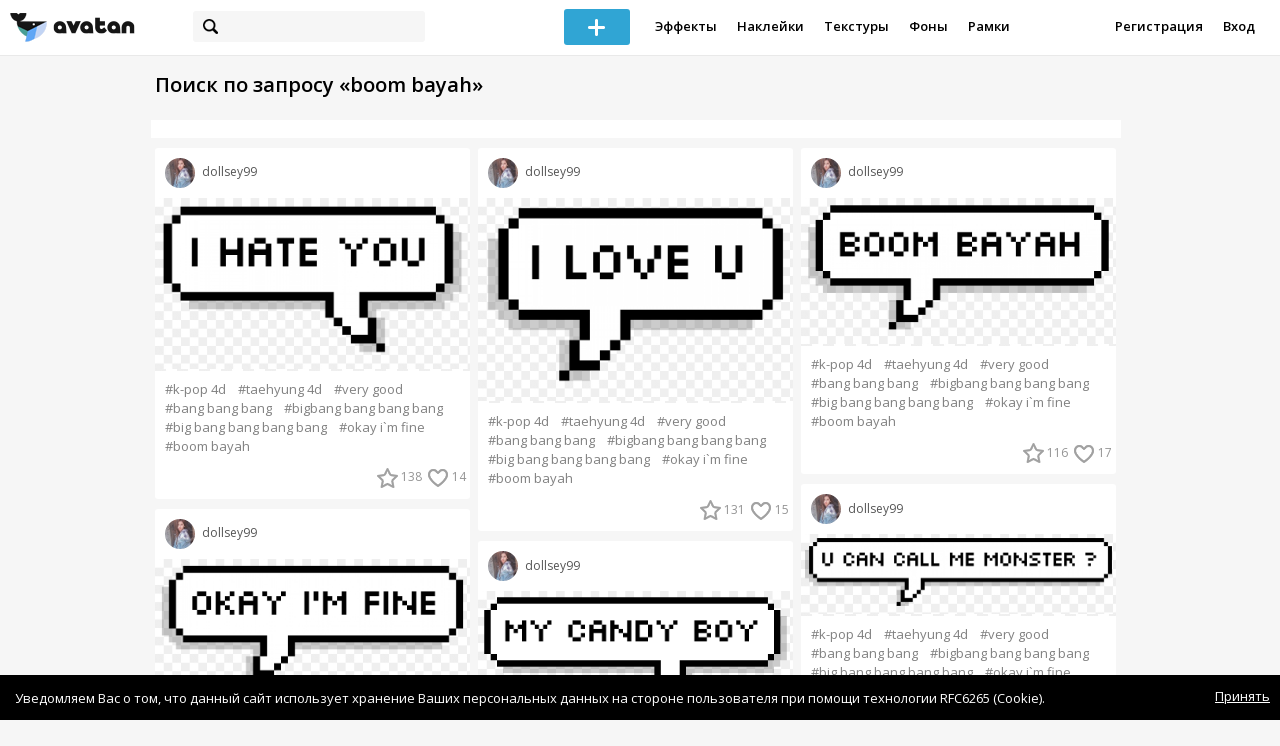

--- FILE ---
content_type: text/html; charset=utf-8
request_url: https://avatanplus.ru/search?s=boom+bayah
body_size: 5732
content:
<!DOCTYPE html>
<html>
  <head>
  	<meta http-equiv="X-UA-Compatible" content="IE=9; IE=8; IE=7; IE=EDGE" />
    <meta charset=utf-8>
    <title>AVATAN PLUS - Социальный Фоторедактор</title>
    <link rel="SHORTCUT ICON" href="/i/shortcuticon.png?v=5" />
    <link rel="stylesheet" type="text/css" href="https://yastatic.net/jquery-ui/1.11.2/themes/smoothness/jquery-ui.min.css"/>
	<link rel="stylesheet" type="text/css" href="/css/style.css?t=1768963142"/>
	<link rel="stylesheet" type="text/css" href="/css/jquery.custom-scrollbar.css"/>
	<link rel="stylesheet" type="text/css" href="/css/vendor/nanoscroller.css"/>
	<script type="text/javascript" src="/js/vendor/jquery-1.10.2.min.js"></script>
		<!-- common modules -->
	<script type="text/javascript" src="/js/common/shop_modal.js?v=1768963142"></script>
	<script type="text/javascript" src="/js/common/vk_app.js?v=1768963142"></script>
	<script type="text/javascript" src="/js/common/favs_likes.js?v=1768963142"></script>
	<script type="text/javascript" src="/js/common/fullscreen_picture.js?v=1768963142"></script>
	<script type="text/javascript" src="/js/common/more.js?v=1768963142"></script>
	<script type="text/javascript" src="/js/common/editor.js?v=1768963142"></script>
	<script type="text/javascript" src="/js/common/add_common.js?v=1768963142"></script>
	<script type="text/javascript" src="/js/common/favourites.js?v=1768963142"></script>
	<script type="text/javascript" src="/js/common/modals.js?v=1768963142"></script>
	<script type="text/javascript" src="/js/common/assets.js?v=1768963142"></script>
	<script type="text/javascript" src="/js/common/elements.js?v=1768963142"></script>
	<script type="text/javascript" src="/js/common/final_procedures.js?v=1768963142"></script>
	<script type="text/javascript" src="/js/common/front_modal.js?v=1768963142"></script>
	<!-- end -->
	<script type="text/javascript" src="/js/vendor/jquery.nanoscroller.min.js?v=1768963142"></script>
	  	<script type="text/javascript" src="https://vk.com/js/api/share.js?93" charset="windows-1251"></script>
  	 		<link href='https://fonts.googleapis.com/css?family=Open+Sans:400,600&subset=cyrillic-ext,latin' rel='stylesheet' type='text/css'>
	<meta name="ermp-site-verification" value="D7357A7C-6C4F-475C-9374-0880A230111A">
	<!-- Yandex.RTB -->
	<script>window.yaContextCb=window.yaContextCb||[]</script>
	<script src="https://yandex.ru/ads/system/context.js" async></script>
  </head>
<body>
	
	<script type="text/javascript">
	 noflash_flag = true; 
	</script>

		<!--LiveInternet counter--><script type="text/javascript"><!--
	new Image().src = "//counter.yadro.ru/hit?r"+
	escape(document.referrer)+((typeof(screen)=="undefined")?"":
	";s"+screen.width+"*"+screen.height+"*"+(screen.colorDepth?
	screen.colorDepth:screen.pixelDepth))+";u"+escape(document.URL)+
	";"+Math.random();//--></script><!--/LiveInternet-->
	  	<div id="wrap">
	<div class="header">
			    
				<div class="center">
			<a class="logo-icon" href="/"></a>
			<div class="search">
				<span class="search-icon"></span>
								<form method="GET" action="/search" class="search-form">
									<div class="search-input"></div>
				</form>
			</div>
									<div class="menu" style="right: 260px;">
				<span class="add-photo blue-btn"><span></span></span>
				<a href="/list/effect" class="menu-item">Эффекты</a>
				<a href="/list/stickers" class="menu-item">Наклейки</a>
				<a href="/list/textures" class="menu-item">Текстуры</a>
								<a href="/list/backgrounds" class="menu-item">Фоны</a>
				<a href="/list/frames" class="menu-item">Рамки</a>
				<!--<a href="/list/photo" class="menu-item">Фотографии</a>-->
								<div class="clear"></div>
			</div>
			<form method="POST" action="" id="logout-form">
				<input type="hidden" name="logout" value="1">
			</form>
						<div class="auth-menu">
	    		<a href="/reg" class="menu-item">Регистрация</a>
				<a href="/login" class="menu-item">Вход</a>
				<div class="clear"></div>
	    	</div>
					</div>
	</div>
	<div class="main">
<script type="text/javascript">
	$().ready(function(){
		site.more.initSearchList('boom bayah', 40, 22);
		site.favs_likes.init('list');
		site.elements.initEditElement();
	});
</script>
<div class="main-block">
	<h1>Поиск по запросу &laquo;boom bayah&raquo;</h1>
		<div class="list-middle-banner __hack"><!-- Yandex.RTB R-A-2078077-5 -->
		<div id="yandex_rtb_R-A-2078077-5"></div>
		<script>window.yaContextCb.push(()=>{
		  Ya.Context.AdvManager.render({
			renderTo: 'yandex_rtb_R-A-2078077-5',
			blockId: 'R-A-2078077-5'
		  })
		})</script></div>
			<div class="list-container">
		<div class="elements-col fullwidth x3">
<div class="element">
	
	<div class="top">
		<span class="user">
			<a href="/users/dollsey99">
				<img src="https://avatanplus.com/files/userpics/5abbbc4ccf5c51626d578c31_sm.jpg">
			</a>
			<a href="/users/dollsey99">
				<span class="nickname">dollsey99</span>
			</a>
					</a>
									</div>
		<a class="__resource-2 mid __one __bkg" href="/detail/resource-1942214">
		<img src="https://avatanplus.com/files/resources/mid/5898609555d5715a13394768.png">
	</a>
						<div class="element-tags">
						<a href="/search?s=k-pop+4d" class="tag" attr-tag="k-pop 4d">#k-pop 4d</a>
						<a href="/search?s=taehyung+4d" class="tag" attr-tag="taehyung 4d">#taehyung 4d</a>
						<a href="/search?s=very+good" class="tag" attr-tag="very good">#very good</a>
						<a href="/search?s=bang+bang+bang" class="tag" attr-tag="bang bang bang">#bang bang bang</a>
						<a href="/search?s=bigbang+bang+bang+bang" class="tag" attr-tag="bigbang bang bang bang">#bigbang bang bang bang</a>
						<a href="/search?s=big+bang+bang+bang+bang" class="tag" attr-tag="big bang bang bang bang">#big bang bang bang bang</a>
						<a href="/search?s=okay+i%60m+fine" class="tag" attr-tag="okay i`m fine">#okay i`m fine</a>
						<a href="/search?s=boom+bayah" class="tag" attr-tag="boom bayah">#boom bayah</a>
					</div>
		<div class="bottom">
				<span class="btns" attr_element_id="1942214" attr_element_type="resource" attr_element_resource_type="2">
						<span class="fav"><i></i><b>138</b></span>
						<span class="like"><i></i><b>14</b></span>
		</span>
			</div>
</div>
<div class="element">
	
	<div class="top">
		<span class="user">
			<a href="/users/dollsey99">
				<img src="https://avatanplus.com/files/userpics/5abbbc4ccf5c51626d578c31_sm.jpg">
			</a>
			<a href="/users/dollsey99">
				<span class="nickname">dollsey99</span>
			</a>
					</a>
									</div>
		<a class="__resource-2 mid __one __bkg" href="/detail/resource-1942211">
		<img src="https://avatanplus.com/files/resources/mid/589860955538d15a13394765.png">
	</a>
						<div class="element-tags">
						<a href="/search?s=k-pop+4d" class="tag" attr-tag="k-pop 4d">#k-pop 4d</a>
						<a href="/search?s=taehyung+4d" class="tag" attr-tag="taehyung 4d">#taehyung 4d</a>
						<a href="/search?s=very+good" class="tag" attr-tag="very good">#very good</a>
						<a href="/search?s=bang+bang+bang" class="tag" attr-tag="bang bang bang">#bang bang bang</a>
						<a href="/search?s=bigbang+bang+bang+bang" class="tag" attr-tag="bigbang bang bang bang">#bigbang bang bang bang</a>
						<a href="/search?s=big+bang+bang+bang+bang" class="tag" attr-tag="big bang bang bang bang">#big bang bang bang bang</a>
						<a href="/search?s=okay+i%60m+fine" class="tag" attr-tag="okay i`m fine">#okay i`m fine</a>
						<a href="/search?s=boom+bayah" class="tag" attr-tag="boom bayah">#boom bayah</a>
					</div>
		<div class="bottom">
				<span class="btns" attr_element_id="1942211" attr_element_type="resource" attr_element_resource_type="2">
						<span class="fav"><i></i><b>98</b></span>
						<span class="like"><i></i><b>15</b></span>
		</span>
			</div>
</div>
<div class="element">
	
	<div class="top">
		<span class="user">
			<a href="/users/dollsey99">
				<img src="https://avatanplus.com/files/userpics/5abbbc4ccf5c51626d578c31_sm.jpg">
			</a>
			<a href="/users/dollsey99">
				<span class="nickname">dollsey99</span>
			</a>
					</a>
									</div>
		<a class="__resource-2 mid __one __bkg" href="/detail/resource-1942217">
		<img src="https://avatanplus.com/files/resources/mid/589860955653815a1339476a.png">
	</a>
						<div class="element-tags">
						<a href="/search?s=k-pop+4d" class="tag" attr-tag="k-pop 4d">#k-pop 4d</a>
						<a href="/search?s=taehyung+4d" class="tag" attr-tag="taehyung 4d">#taehyung 4d</a>
						<a href="/search?s=very+good" class="tag" attr-tag="very good">#very good</a>
						<a href="/search?s=bang+bang+bang" class="tag" attr-tag="bang bang bang">#bang bang bang</a>
						<a href="/search?s=bigbang+bang+bang+bang" class="tag" attr-tag="bigbang bang bang bang">#bigbang bang bang bang</a>
						<a href="/search?s=big+bang+bang+bang+bang" class="tag" attr-tag="big bang bang bang bang">#big bang bang bang bang</a>
						<a href="/search?s=okay+i%60m+fine" class="tag" attr-tag="okay i`m fine">#okay i`m fine</a>
						<a href="/search?s=boom+bayah" class="tag" attr-tag="boom bayah">#boom bayah</a>
					</div>
		<div class="bottom">
				<span class="btns" attr_element_id="1942217" attr_element_type="resource" attr_element_resource_type="2">
						<span class="fav"><i></i><b>61</b></span>
						<span class="like"><i></i><b>13</b></span>
		</span>
			</div>
</div>
<div class="element">
	
	<div class="top">
		<span class="user">
			<a href="/users/dollsey99">
				<img src="https://avatanplus.com/files/userpics/5abbbc4ccf5c51626d578c31_sm.jpg">
			</a>
			<a href="/users/dollsey99">
				<span class="nickname">dollsey99</span>
			</a>
					</a>
									</div>
		<a class="__resource-2 mid __one __bkg" href="/detail/resource-1942220">
		<img src="https://avatanplus.com/files/resources/mid/5898609556d9515a1339476c.png">
	</a>
						<div class="element-tags">
						<a href="/search?s=k-pop+4d" class="tag" attr-tag="k-pop 4d">#k-pop 4d</a>
						<a href="/search?s=taehyung+4d" class="tag" attr-tag="taehyung 4d">#taehyung 4d</a>
						<a href="/search?s=very+good" class="tag" attr-tag="very good">#very good</a>
						<a href="/search?s=bang+bang+bang" class="tag" attr-tag="bang bang bang">#bang bang bang</a>
						<a href="/search?s=bigbang+bang+bang+bang" class="tag" attr-tag="bigbang bang bang bang">#bigbang bang bang bang</a>
						<a href="/search?s=big+bang+bang+bang+bang" class="tag" attr-tag="big bang bang bang bang">#big bang bang bang bang</a>
						<a href="/search?s=okay+i%60m+fine" class="tag" attr-tag="okay i`m fine">#okay i`m fine</a>
						<a href="/search?s=boom+bayah" class="tag" attr-tag="boom bayah">#boom bayah</a>
					</div>
		<div class="bottom">
				<span class="btns" attr_element_id="1942220" attr_element_type="resource" attr_element_resource_type="2">
						<span class="fav"><i></i><b>47</b></span>
						<span class="like"><i></i><b>7</b></span>
		</span>
			</div>
</div>
<div class="element">
	
	<div class="top">
		<span class="user">
			<a href="/users/dollsey99">
				<img src="https://avatanplus.com/files/userpics/5abbbc4ccf5c51626d578c31_sm.jpg">
			</a>
			<a href="/users/dollsey99">
				<span class="nickname">dollsey99</span>
			</a>
					</a>
									</div>
		<a class="__resource-2 mid __one __bkg" href="/detail/resource-1942230">
		<img src="https://avatanplus.com/files/resources/mid/5898609558a6015a13394773.png">
	</a>
						<div class="element-tags">
						<a href="/search?s=k-pop+4d" class="tag" attr-tag="k-pop 4d">#k-pop 4d</a>
						<a href="/search?s=taehyung+4d" class="tag" attr-tag="taehyung 4d">#taehyung 4d</a>
						<a href="/search?s=very+good" class="tag" attr-tag="very good">#very good</a>
						<a href="/search?s=bang+bang+bang" class="tag" attr-tag="bang bang bang">#bang bang bang</a>
						<a href="/search?s=bigbang+bang+bang+bang" class="tag" attr-tag="bigbang bang bang bang">#bigbang bang bang bang</a>
						<a href="/search?s=big+bang+bang+bang+bang" class="tag" attr-tag="big bang bang bang bang">#big bang bang bang bang</a>
						<a href="/search?s=okay+i%60m+fine" class="tag" attr-tag="okay i`m fine">#okay i`m fine</a>
						<a href="/search?s=boom+bayah" class="tag" attr-tag="boom bayah">#boom bayah</a>
					</div>
		<div class="bottom">
				<span class="btns" attr_element_id="1942230" attr_element_type="resource" attr_element_resource_type="2">
						<span class="fav"><i></i><b>43</b></span>
						<span class="like"><i></i><b>5</b></span>
		</span>
			</div>
</div>
<div class="element">
	
	<div class="top">
		<span class="user">
			<a href="/users/dollsey99">
				<img src="https://avatanplus.com/files/userpics/5abbbc4ccf5c51626d578c31_sm.jpg">
			</a>
			<a href="/users/dollsey99">
				<span class="nickname">dollsey99</span>
			</a>
					</a>
									</div>
		<a class="__resource-2 mid __one __bkg" href="/detail/resource-2203483">
		<img src="https://avatanplus.com/files/resources/mid/58fccd197d70a15b9b812baa.png">
	</a>
						<div class="element-tags">
						<a href="/search?s=blackpink" class="tag" attr-tag="blackpink">#blackpink</a>
						<a href="/search?s=blackpink+boom+bayah" class="tag" attr-tag="blackpink boom bayah">#blackpink boom bayah</a>
						<a href="/search?s=%D0%B1%D0%BB%D1%8D%D0%BA%D0%BF%D0%B8%D0%BD%D0%BA" class="tag" attr-tag="блэкпинк">#блэкпинк</a>
						<a href="/search?s=black+pink" class="tag" attr-tag="black pink">#black pink</a>
						<a href="/search?s=boom+bayah" class="tag" attr-tag="boom bayah">#boom bayah</a>
						<a href="/search?s=k-pop+blackpink" class="tag" attr-tag="k-pop blackpink">#k-pop blackpink</a>
						<a href="/search?s=k-pop+blackpink+boom+bayah" class="tag" attr-tag="k-pop blackpink boom bayah">#k-pop blackpink boom bayah</a>
						<a href="/search?s=k-pop" class="tag" attr-tag="k-pop">#k-pop</a>
					</div>
		<div class="bottom">
				<span class="btns" attr_element_id="2203483" attr_element_type="resource" attr_element_resource_type="2">
						<span class="fav"><i></i><b>31</b></span>
						<span class="like"><i></i><b>1</b></span>
		</span>
			</div>
</div>
<div class="element">
	
	<div class="top">
		<span class="user">
			<a href="/users/dollsey99">
				<img src="https://avatanplus.com/files/userpics/5abbbc4ccf5c51626d578c31_sm.jpg">
			</a>
			<a href="/users/dollsey99">
				<span class="nickname">dollsey99</span>
			</a>
					</a>
									</div>
		<a class="__resource-2 mid __one __bkg" href="/detail/resource-1942216">
		<img src="https://avatanplus.com/files/resources/mid/589860955628915a13394769.png">
	</a>
						<div class="element-tags">
						<a href="/search?s=k-pop+4d" class="tag" attr-tag="k-pop 4d">#k-pop 4d</a>
						<a href="/search?s=taehyung+4d" class="tag" attr-tag="taehyung 4d">#taehyung 4d</a>
						<a href="/search?s=very+good" class="tag" attr-tag="very good">#very good</a>
						<a href="/search?s=bang+bang+bang" class="tag" attr-tag="bang bang bang">#bang bang bang</a>
						<a href="/search?s=bigbang+bang+bang+bang" class="tag" attr-tag="bigbang bang bang bang">#bigbang bang bang bang</a>
						<a href="/search?s=big+bang+bang+bang+bang" class="tag" attr-tag="big bang bang bang bang">#big bang bang bang bang</a>
						<a href="/search?s=okay+i%60m+fine" class="tag" attr-tag="okay i`m fine">#okay i`m fine</a>
						<a href="/search?s=boom+bayah" class="tag" attr-tag="boom bayah">#boom bayah</a>
					</div>
		<div class="bottom">
				<span class="btns" attr_element_id="1942216" attr_element_type="resource" attr_element_resource_type="2">
						<span class="fav"><i></i><b>20</b></span>
						<span class="like"><i></i><b>7</b></span>
		</span>
			</div>
</div>
<div class="element">
	
	<div class="top">
		<span class="user">
			<a href="/users/dollsey99">
				<img src="https://avatanplus.com/files/userpics/5abbbc4ccf5c51626d578c31_sm.jpg">
			</a>
			<a href="/users/dollsey99">
				<span class="nickname">dollsey99</span>
			</a>
					</a>
									</div>
		<a class="__resource-2 mid __one __bkg" href="/detail/resource-1942227">
		<img src="https://avatanplus.com/files/resources/mid/58986095581f815a13394771.png">
	</a>
						<div class="element-tags">
						<a href="/search?s=k-pop+4d" class="tag" attr-tag="k-pop 4d">#k-pop 4d</a>
						<a href="/search?s=taehyung+4d" class="tag" attr-tag="taehyung 4d">#taehyung 4d</a>
						<a href="/search?s=very+good" class="tag" attr-tag="very good">#very good</a>
						<a href="/search?s=bang+bang+bang" class="tag" attr-tag="bang bang bang">#bang bang bang</a>
						<a href="/search?s=bigbang+bang+bang+bang" class="tag" attr-tag="bigbang bang bang bang">#bigbang bang bang bang</a>
						<a href="/search?s=big+bang+bang+bang+bang" class="tag" attr-tag="big bang bang bang bang">#big bang bang bang bang</a>
						<a href="/search?s=okay+i%60m+fine" class="tag" attr-tag="okay i`m fine">#okay i`m fine</a>
						<a href="/search?s=boom+bayah" class="tag" attr-tag="boom bayah">#boom bayah</a>
					</div>
		<div class="bottom">
				<span class="btns" attr_element_id="1942227" attr_element_type="resource" attr_element_resource_type="2">
						<span class="fav"><i></i><b>16</b></span>
						<span class="like"><i></i><b>2</b></span>
		</span>
			</div>
</div></div>
		<div class="elements-col fullwidth x3">
<div class="element">
	
	<div class="top">
		<span class="user">
			<a href="/users/dollsey99">
				<img src="https://avatanplus.com/files/userpics/5abbbc4ccf5c51626d578c31_sm.jpg">
			</a>
			<a href="/users/dollsey99">
				<span class="nickname">dollsey99</span>
			</a>
					</a>
									</div>
		<a class="__resource-2 mid __one __bkg" href="/detail/resource-1942224">
		<img src="https://avatanplus.com/files/resources/mid/589860955790b15a1339476f.png">
	</a>
						<div class="element-tags">
						<a href="/search?s=k-pop+4d" class="tag" attr-tag="k-pop 4d">#k-pop 4d</a>
						<a href="/search?s=taehyung+4d" class="tag" attr-tag="taehyung 4d">#taehyung 4d</a>
						<a href="/search?s=very+good" class="tag" attr-tag="very good">#very good</a>
						<a href="/search?s=bang+bang+bang" class="tag" attr-tag="bang bang bang">#bang bang bang</a>
						<a href="/search?s=bigbang+bang+bang+bang" class="tag" attr-tag="bigbang bang bang bang">#bigbang bang bang bang</a>
						<a href="/search?s=big+bang+bang+bang+bang" class="tag" attr-tag="big bang bang bang bang">#big bang bang bang bang</a>
						<a href="/search?s=okay+i%60m+fine" class="tag" attr-tag="okay i`m fine">#okay i`m fine</a>
						<a href="/search?s=boom+bayah" class="tag" attr-tag="boom bayah">#boom bayah</a>
					</div>
		<div class="bottom">
				<span class="btns" attr_element_id="1942224" attr_element_type="resource" attr_element_resource_type="2">
						<span class="fav"><i></i><b>131</b></span>
						<span class="like"><i></i><b>15</b></span>
		</span>
			</div>
</div>
<div class="element">
	
	<div class="top">
		<span class="user">
			<a href="/users/dollsey99">
				<img src="https://avatanplus.com/files/userpics/5abbbc4ccf5c51626d578c31_sm.jpg">
			</a>
			<a href="/users/dollsey99">
				<span class="nickname">dollsey99</span>
			</a>
					</a>
									</div>
		<a class="__resource-2 mid __one __bkg" href="/detail/resource-1942221">
		<img src="https://avatanplus.com/files/resources/mid/589860955703f15a1339476c.png">
	</a>
						<div class="element-tags">
						<a href="/search?s=k-pop+4d" class="tag" attr-tag="k-pop 4d">#k-pop 4d</a>
						<a href="/search?s=taehyung+4d" class="tag" attr-tag="taehyung 4d">#taehyung 4d</a>
						<a href="/search?s=very+good" class="tag" attr-tag="very good">#very good</a>
						<a href="/search?s=bang+bang+bang" class="tag" attr-tag="bang bang bang">#bang bang bang</a>
						<a href="/search?s=bigbang+bang+bang+bang" class="tag" attr-tag="bigbang bang bang bang">#bigbang bang bang bang</a>
						<a href="/search?s=big+bang+bang+bang+bang" class="tag" attr-tag="big bang bang bang bang">#big bang bang bang bang</a>
						<a href="/search?s=okay+i%60m+fine" class="tag" attr-tag="okay i`m fine">#okay i`m fine</a>
						<a href="/search?s=boom+bayah" class="tag" attr-tag="boom bayah">#boom bayah</a>
					</div>
		<div class="bottom">
				<span class="btns" attr_element_id="1942221" attr_element_type="resource" attr_element_resource_type="2">
						<span class="fav"><i></i><b>74</b></span>
						<span class="like"><i></i><b>11</b></span>
		</span>
			</div>
</div>
<div class="element">
	
	<div class="top">
		<span class="user">
			<a href="/users/dollsey99">
				<img src="https://avatanplus.com/files/userpics/5abbbc4ccf5c51626d578c31_sm.jpg">
			</a>
			<a href="/users/dollsey99">
				<span class="nickname">dollsey99</span>
			</a>
					</a>
									</div>
		<a class="__resource-2 mid __one __bkg" href="/detail/resource-1942222">
		<img src="https://avatanplus.com/files/resources/mid/589860955735815a1339476d.png">
	</a>
						<div class="element-tags">
						<a href="/search?s=k-pop+4d" class="tag" attr-tag="k-pop 4d">#k-pop 4d</a>
						<a href="/search?s=taehyung+4d" class="tag" attr-tag="taehyung 4d">#taehyung 4d</a>
						<a href="/search?s=very+good" class="tag" attr-tag="very good">#very good</a>
						<a href="/search?s=bang+bang+bang" class="tag" attr-tag="bang bang bang">#bang bang bang</a>
						<a href="/search?s=bigbang+bang+bang+bang" class="tag" attr-tag="bigbang bang bang bang">#bigbang bang bang bang</a>
						<a href="/search?s=big+bang+bang+bang+bang" class="tag" attr-tag="big bang bang bang bang">#big bang bang bang bang</a>
						<a href="/search?s=okay+i%60m+fine" class="tag" attr-tag="okay i`m fine">#okay i`m fine</a>
						<a href="/search?s=boom+bayah" class="tag" attr-tag="boom bayah">#boom bayah</a>
					</div>
		<div class="bottom">
				<span class="btns" attr_element_id="1942222" attr_element_type="resource" attr_element_resource_type="2">
						<span class="fav"><i></i><b>58</b></span>
						<span class="like"><i></i><b>7</b></span>
		</span>
			</div>
</div>
<div class="element">
	
	<div class="top">
		<span class="user">
			<a href="/users/dollsey99">
				<img src="https://avatanplus.com/files/userpics/5abbbc4ccf5c51626d578c31_sm.jpg">
			</a>
			<a href="/users/dollsey99">
				<span class="nickname">dollsey99</span>
			</a>
					</a>
									</div>
		<a class="__resource-2 mid __one __bkg" href="/detail/resource-1942218">
		<img src="https://avatanplus.com/files/resources/mid/58986095567ee15a1339476a.png">
	</a>
						<div class="element-tags">
						<a href="/search?s=k-pop+4d" class="tag" attr-tag="k-pop 4d">#k-pop 4d</a>
						<a href="/search?s=taehyung+4d" class="tag" attr-tag="taehyung 4d">#taehyung 4d</a>
						<a href="/search?s=very+good" class="tag" attr-tag="very good">#very good</a>
						<a href="/search?s=bang+bang+bang" class="tag" attr-tag="bang bang bang">#bang bang bang</a>
						<a href="/search?s=bigbang+bang+bang+bang" class="tag" attr-tag="bigbang bang bang bang">#bigbang bang bang bang</a>
						<a href="/search?s=big+bang+bang+bang+bang" class="tag" attr-tag="big bang bang bang bang">#big bang bang bang bang</a>
						<a href="/search?s=okay+i%60m+fine" class="tag" attr-tag="okay i`m fine">#okay i`m fine</a>
						<a href="/search?s=boom+bayah" class="tag" attr-tag="boom bayah">#boom bayah</a>
					</div>
		<div class="bottom">
				<span class="btns" attr_element_id="1942218" attr_element_type="resource" attr_element_resource_type="2">
						<span class="fav"><i></i><b>45</b></span>
						<span class="like"><i></i><b>8</b></span>
		</span>
			</div>
</div>
<div class="element">
	
	<div class="top">
		<span class="user">
			<a href="/users/dollsey99">
				<img src="https://avatanplus.com/files/userpics/5abbbc4ccf5c51626d578c31_sm.jpg">
			</a>
			<a href="/users/dollsey99">
				<span class="nickname">dollsey99</span>
			</a>
					</a>
									</div>
		<a class="__resource-2 mid __one __bkg" href="/detail/resource-1942215">
		<img src="https://avatanplus.com/files/resources/mid/589860955600c15a13394768.png">
	</a>
						<div class="element-tags">
						<a href="/search?s=k-pop+4d" class="tag" attr-tag="k-pop 4d">#k-pop 4d</a>
						<a href="/search?s=taehyung+4d" class="tag" attr-tag="taehyung 4d">#taehyung 4d</a>
						<a href="/search?s=very+good" class="tag" attr-tag="very good">#very good</a>
						<a href="/search?s=bang+bang+bang" class="tag" attr-tag="bang bang bang">#bang bang bang</a>
						<a href="/search?s=bigbang+bang+bang+bang" class="tag" attr-tag="bigbang bang bang bang">#bigbang bang bang bang</a>
						<a href="/search?s=big+bang+bang+bang+bang" class="tag" attr-tag="big bang bang bang bang">#big bang bang bang bang</a>
						<a href="/search?s=okay+i%60m+fine" class="tag" attr-tag="okay i`m fine">#okay i`m fine</a>
						<a href="/search?s=boom+bayah" class="tag" attr-tag="boom bayah">#boom bayah</a>
					</div>
		<div class="bottom">
				<span class="btns" attr_element_id="1942215" attr_element_type="resource" attr_element_resource_type="2">
						<span class="fav"><i></i><b>35</b></span>
						<span class="like"><i></i><b>6</b></span>
		</span>
			</div>
</div>
<div class="element">
	
	<div class="top">
		<span class="user">
			<a href="/users/dollsey99">
				<img src="https://avatanplus.com/files/userpics/5abbbc4ccf5c51626d578c31_sm.jpg">
			</a>
			<a href="/users/dollsey99">
				<span class="nickname">dollsey99</span>
			</a>
					</a>
									</div>
		<a class="__resource-2 mid __one __bkg" href="/detail/resource-1942228">
		<img src="https://avatanplus.com/files/resources/mid/58986095584e315a13394772.png">
	</a>
						<div class="element-tags">
						<a href="/search?s=k-pop+4d" class="tag" attr-tag="k-pop 4d">#k-pop 4d</a>
						<a href="/search?s=taehyung+4d" class="tag" attr-tag="taehyung 4d">#taehyung 4d</a>
						<a href="/search?s=very+good" class="tag" attr-tag="very good">#very good</a>
						<a href="/search?s=bang+bang+bang" class="tag" attr-tag="bang bang bang">#bang bang bang</a>
						<a href="/search?s=bigbang+bang+bang+bang" class="tag" attr-tag="bigbang bang bang bang">#bigbang bang bang bang</a>
						<a href="/search?s=big+bang+bang+bang+bang" class="tag" attr-tag="big bang bang bang bang">#big bang bang bang bang</a>
						<a href="/search?s=okay+i%60m+fine" class="tag" attr-tag="okay i`m fine">#okay i`m fine</a>
						<a href="/search?s=boom+bayah" class="tag" attr-tag="boom bayah">#boom bayah</a>
					</div>
		<div class="bottom">
				<span class="btns" attr_element_id="1942228" attr_element_type="resource" attr_element_resource_type="2">
						<span class="fav"><i></i><b>29</b></span>
						<span class="like"><i></i><b>6</b></span>
		</span>
			</div>
</div>
<div class="element">
	
	<div class="top">
		<span class="user">
			<a href="/users/dollsey99">
				<img src="https://avatanplus.com/files/userpics/5abbbc4ccf5c51626d578c31_sm.jpg">
			</a>
			<a href="/users/dollsey99">
				<span class="nickname">dollsey99</span>
			</a>
					</a>
									</div>
		<a class="__resource-2 mid __one __bkg" href="/detail/resource-2203484">
		<img src="https://avatanplus.com/files/resources/mid/58fccd19a193e15b9b812c3e.png">
	</a>
						<div class="element-tags">
						<a href="/search?s=blackpink" class="tag" attr-tag="blackpink">#blackpink</a>
						<a href="/search?s=blackpink+boom+bayah" class="tag" attr-tag="blackpink boom bayah">#blackpink boom bayah</a>
						<a href="/search?s=%D0%B1%D0%BB%D1%8D%D0%BA%D0%BF%D0%B8%D0%BD%D0%BA" class="tag" attr-tag="блэкпинк">#блэкпинк</a>
						<a href="/search?s=black+pink" class="tag" attr-tag="black pink">#black pink</a>
						<a href="/search?s=boom+bayah" class="tag" attr-tag="boom bayah">#boom bayah</a>
						<a href="/search?s=k-pop+blackpink" class="tag" attr-tag="k-pop blackpink">#k-pop blackpink</a>
						<a href="/search?s=k-pop+blackpink+boom+bayah" class="tag" attr-tag="k-pop blackpink boom bayah">#k-pop blackpink boom bayah</a>
						<a href="/search?s=k-pop" class="tag" attr-tag="k-pop">#k-pop</a>
					</div>
		<div class="bottom">
				<span class="btns" attr_element_id="2203484" attr_element_type="resource" attr_element_resource_type="2">
						<span class="fav"><i></i><b>18</b></span>
						<span class="like"><i></i><b>4</b></span>
		</span>
			</div>
</div></div>
		<div class="elements-col fullwidth x3">
<div class="element">
	
	<div class="top">
		<span class="user">
			<a href="/users/dollsey99">
				<img src="https://avatanplus.com/files/userpics/5abbbc4ccf5c51626d578c31_sm.jpg">
			</a>
			<a href="/users/dollsey99">
				<span class="nickname">dollsey99</span>
			</a>
					</a>
									</div>
		<a class="__resource-2 mid __one __bkg" href="/detail/resource-1942213">
		<img src="https://avatanplus.com/files/resources/mid/5898609555a7f15a13394767.png">
	</a>
						<div class="element-tags">
						<a href="/search?s=k-pop+4d" class="tag" attr-tag="k-pop 4d">#k-pop 4d</a>
						<a href="/search?s=taehyung+4d" class="tag" attr-tag="taehyung 4d">#taehyung 4d</a>
						<a href="/search?s=very+good" class="tag" attr-tag="very good">#very good</a>
						<a href="/search?s=bang+bang+bang" class="tag" attr-tag="bang bang bang">#bang bang bang</a>
						<a href="/search?s=bigbang+bang+bang+bang" class="tag" attr-tag="bigbang bang bang bang">#bigbang bang bang bang</a>
						<a href="/search?s=big+bang+bang+bang+bang" class="tag" attr-tag="big bang bang bang bang">#big bang bang bang bang</a>
						<a href="/search?s=okay+i%60m+fine" class="tag" attr-tag="okay i`m fine">#okay i`m fine</a>
						<a href="/search?s=boom+bayah" class="tag" attr-tag="boom bayah">#boom bayah</a>
					</div>
		<div class="bottom">
				<span class="btns" attr_element_id="1942213" attr_element_type="resource" attr_element_resource_type="2">
						<span class="fav"><i></i><b>116</b></span>
						<span class="like"><i></i><b>17</b></span>
		</span>
			</div>
</div>
<div class="element">
	
	<div class="top">
		<span class="user">
			<a href="/users/dollsey99">
				<img src="https://avatanplus.com/files/userpics/5abbbc4ccf5c51626d578c31_sm.jpg">
			</a>
			<a href="/users/dollsey99">
				<span class="nickname">dollsey99</span>
			</a>
					</a>
									</div>
		<a class="__resource-2 mid __one __bkg" href="/detail/resource-1942225">
		<img src="https://avatanplus.com/files/resources/mid/5898609557b9f15a1339476f.png">
	</a>
						<div class="element-tags">
						<a href="/search?s=k-pop+4d" class="tag" attr-tag="k-pop 4d">#k-pop 4d</a>
						<a href="/search?s=taehyung+4d" class="tag" attr-tag="taehyung 4d">#taehyung 4d</a>
						<a href="/search?s=very+good" class="tag" attr-tag="very good">#very good</a>
						<a href="/search?s=bang+bang+bang" class="tag" attr-tag="bang bang bang">#bang bang bang</a>
						<a href="/search?s=bigbang+bang+bang+bang" class="tag" attr-tag="bigbang bang bang bang">#bigbang bang bang bang</a>
						<a href="/search?s=big+bang+bang+bang+bang" class="tag" attr-tag="big bang bang bang bang">#big bang bang bang bang</a>
						<a href="/search?s=okay+i%60m+fine" class="tag" attr-tag="okay i`m fine">#okay i`m fine</a>
						<a href="/search?s=boom+bayah" class="tag" attr-tag="boom bayah">#boom bayah</a>
					</div>
		<div class="bottom">
				<span class="btns" attr_element_id="1942225" attr_element_type="resource" attr_element_resource_type="2">
						<span class="fav"><i></i><b>70</b></span>
						<span class="like"><i></i><b>9</b></span>
		</span>
			</div>
</div>
<div class="element">
	
	<div class="top">
		<span class="user">
			<a href="/users/dollsey99">
				<img src="https://avatanplus.com/files/userpics/5abbbc4ccf5c51626d578c31_sm.jpg">
			</a>
			<a href="/users/dollsey99">
				<span class="nickname">dollsey99</span>
			</a>
					</a>
									</div>
		<a class="__resource-2 mid __one __bkg" href="/detail/resource-1942223">
		<img src="https://avatanplus.com/files/resources/mid/58986095575ee15a1339476e.png">
	</a>
						<div class="element-tags">
						<a href="/search?s=k-pop+4d" class="tag" attr-tag="k-pop 4d">#k-pop 4d</a>
						<a href="/search?s=taehyung+4d" class="tag" attr-tag="taehyung 4d">#taehyung 4d</a>
						<a href="/search?s=very+good" class="tag" attr-tag="very good">#very good</a>
						<a href="/search?s=bang+bang+bang" class="tag" attr-tag="bang bang bang">#bang bang bang</a>
						<a href="/search?s=bigbang+bang+bang+bang" class="tag" attr-tag="bigbang bang bang bang">#bigbang bang bang bang</a>
						<a href="/search?s=big+bang+bang+bang+bang" class="tag" attr-tag="big bang bang bang bang">#big bang bang bang bang</a>
						<a href="/search?s=okay+i%60m+fine" class="tag" attr-tag="okay i`m fine">#okay i`m fine</a>
						<a href="/search?s=boom+bayah" class="tag" attr-tag="boom bayah">#boom bayah</a>
					</div>
		<div class="bottom">
				<span class="btns" attr_element_id="1942223" attr_element_type="resource" attr_element_resource_type="2">
						<span class="fav"><i></i><b>53</b></span>
						<span class="like"><i></i><b>8</b></span>
		</span>
			</div>
</div>
<div class="element">
	
	<div class="top">
		<span class="user">
			<a href="/users/dollsey99">
				<img src="https://avatanplus.com/files/userpics/5abbbc4ccf5c51626d578c31_sm.jpg">
			</a>
			<a href="/users/dollsey99">
				<span class="nickname">dollsey99</span>
			</a>
					</a>
									</div>
		<a class="__resource-2 mid __one __bkg" href="/detail/resource-1942212">
		<img src="https://avatanplus.com/files/resources/mid/589860955578d15a13394766.png">
	</a>
						<div class="element-tags">
						<a href="/search?s=k-pop+4d" class="tag" attr-tag="k-pop 4d">#k-pop 4d</a>
						<a href="/search?s=taehyung+4d" class="tag" attr-tag="taehyung 4d">#taehyung 4d</a>
						<a href="/search?s=very+good" class="tag" attr-tag="very good">#very good</a>
						<a href="/search?s=bang+bang+bang" class="tag" attr-tag="bang bang bang">#bang bang bang</a>
						<a href="/search?s=bigbang+bang+bang+bang" class="tag" attr-tag="bigbang bang bang bang">#bigbang bang bang bang</a>
						<a href="/search?s=big+bang+bang+bang+bang" class="tag" attr-tag="big bang bang bang bang">#big bang bang bang bang</a>
						<a href="/search?s=okay+i%60m+fine" class="tag" attr-tag="okay i`m fine">#okay i`m fine</a>
						<a href="/search?s=boom+bayah" class="tag" attr-tag="boom bayah">#boom bayah</a>
					</div>
		<div class="bottom">
				<span class="btns" attr_element_id="1942212" attr_element_type="resource" attr_element_resource_type="2">
						<span class="fav"><i></i><b>43</b></span>
						<span class="like"><i></i><b>6</b></span>
		</span>
			</div>
</div>
<div class="element">
	
	<div class="top">
		<span class="user">
			<a href="/users/dollsey99">
				<img src="https://avatanplus.com/files/userpics/5abbbc4ccf5c51626d578c31_sm.jpg">
			</a>
			<a href="/users/dollsey99">
				<span class="nickname">dollsey99</span>
			</a>
					</a>
									</div>
		<a class="__resource-2 mid __one __bkg" href="/detail/resource-2203482">
		<img src="https://avatanplus.com/files/resources/mid/58fccd195f00315b9b812b2d.png">
	</a>
						<div class="element-tags">
						<a href="/search?s=blackpink" class="tag" attr-tag="blackpink">#blackpink</a>
						<a href="/search?s=blackpink+boom+bayah" class="tag" attr-tag="blackpink boom bayah">#blackpink boom bayah</a>
						<a href="/search?s=%D0%B1%D0%BB%D1%8D%D0%BA%D0%BF%D0%B8%D0%BD%D0%BA" class="tag" attr-tag="блэкпинк">#блэкпинк</a>
						<a href="/search?s=black+pink" class="tag" attr-tag="black pink">#black pink</a>
						<a href="/search?s=boom+bayah" class="tag" attr-tag="boom bayah">#boom bayah</a>
						<a href="/search?s=k-pop+blackpink" class="tag" attr-tag="k-pop blackpink">#k-pop blackpink</a>
						<a href="/search?s=k-pop+blackpink+boom+bayah" class="tag" attr-tag="k-pop blackpink boom bayah">#k-pop blackpink boom bayah</a>
						<a href="/search?s=k-pop" class="tag" attr-tag="k-pop">#k-pop</a>
					</div>
		<div class="bottom">
				<span class="btns" attr_element_id="2203482" attr_element_type="resource" attr_element_resource_type="2">
						<span class="fav"><i></i><b>33</b></span>
						<span class="like"><i></i><b>7</b></span>
		</span>
			</div>
</div>
<div class="element">
	
	<div class="top">
		<span class="user">
			<a href="/users/dollsey99">
				<img src="https://avatanplus.com/files/userpics/5abbbc4ccf5c51626d578c31_sm.jpg">
			</a>
			<a href="/users/dollsey99">
				<span class="nickname">dollsey99</span>
			</a>
					</a>
									</div>
		<a class="__resource-2 mid __one __bkg" href="/detail/resource-1942226">
		<img src="https://avatanplus.com/files/resources/mid/5898609557efa15a13394770.png">
	</a>
						<div class="element-tags">
						<a href="/search?s=k-pop+4d" class="tag" attr-tag="k-pop 4d">#k-pop 4d</a>
						<a href="/search?s=taehyung+4d" class="tag" attr-tag="taehyung 4d">#taehyung 4d</a>
						<a href="/search?s=very+good" class="tag" attr-tag="very good">#very good</a>
						<a href="/search?s=bang+bang+bang" class="tag" attr-tag="bang bang bang">#bang bang bang</a>
						<a href="/search?s=bigbang+bang+bang+bang" class="tag" attr-tag="bigbang bang bang bang">#bigbang bang bang bang</a>
						<a href="/search?s=big+bang+bang+bang+bang" class="tag" attr-tag="big bang bang bang bang">#big bang bang bang bang</a>
						<a href="/search?s=okay+i%60m+fine" class="tag" attr-tag="okay i`m fine">#okay i`m fine</a>
						<a href="/search?s=boom+bayah" class="tag" attr-tag="boom bayah">#boom bayah</a>
					</div>
		<div class="bottom">
				<span class="btns" attr_element_id="1942226" attr_element_type="resource" attr_element_resource_type="2">
						<span class="fav"><i></i><b>22</b></span>
						<span class="like"><i></i><b>3</b></span>
		</span>
			</div>
</div>
<div class="element">
	
	<div class="top">
		<span class="user">
			<a href="/users/dollsey99">
				<img src="https://avatanplus.com/files/userpics/5abbbc4ccf5c51626d578c31_sm.jpg">
			</a>
			<a href="/users/dollsey99">
				<span class="nickname">dollsey99</span>
			</a>
					</a>
									</div>
		<a class="__resource-2 mid __one __bkg" href="/detail/resource-1942229">
		<img src="https://avatanplus.com/files/resources/mid/589860955876b15a13394772.png">
	</a>
						<div class="element-tags">
						<a href="/search?s=k-pop+4d" class="tag" attr-tag="k-pop 4d">#k-pop 4d</a>
						<a href="/search?s=taehyung+4d" class="tag" attr-tag="taehyung 4d">#taehyung 4d</a>
						<a href="/search?s=very+good" class="tag" attr-tag="very good">#very good</a>
						<a href="/search?s=bang+bang+bang" class="tag" attr-tag="bang bang bang">#bang bang bang</a>
						<a href="/search?s=bigbang+bang+bang+bang" class="tag" attr-tag="bigbang bang bang bang">#bigbang bang bang bang</a>
						<a href="/search?s=big+bang+bang+bang+bang" class="tag" attr-tag="big bang bang bang bang">#big bang bang bang bang</a>
						<a href="/search?s=okay+i%60m+fine" class="tag" attr-tag="okay i`m fine">#okay i`m fine</a>
						<a href="/search?s=boom+bayah" class="tag" attr-tag="boom bayah">#boom bayah</a>
					</div>
		<div class="bottom">
				<span class="btns" attr_element_id="1942229" attr_element_type="resource" attr_element_resource_type="2">
						<span class="fav"><i></i><b>17</b></span>
						<span class="like"><i></i><b>4</b></span>
		</span>
			</div>
</div></div>
		<div class="clear elements-col-end"></div>
	</div>
	<div class="clear scroll-marker"></div>
	<div class="progress"><span></span></div>
	</div>
<style type="text/css">

    .main.flash, .avatanplus-middle.flash{
        margin: 0 auto;
        border: none;
        min-height: none;
        width: 100%;
    }

    .flash-left{
        float: left;
        margin-right: 6px;
        margin-bottom: 10px;
    }

    .ad-flash-bottom{
        text-align: center;
        margin-top: 12px;
        display: none;
    }

    .ad-flash-right{
        float: left;
        display: none;
    }
</style>

<script type="text/javascript" src="//cdnjs.cloudflare.com/ajax/libs/swfobject/2.2/swfobject.min.js"></script>

<script type="text/javascript">

function fitFlashToWindow(){
    var width  = window.innerWidth;
    var height = window.innerHeight;
    
        var flash_width = width-224;
    var flash_height = height - 155;
    $('.ad-flash-bottom').css('margin-top', '50px');
    $('.ad-flash-right').css('margin-left', '40px');
        $('#app, .flash-left').css('width', flash_width + 'px');
    $('#app').css('height', flash_height + 'px');
    if (flash_height > 600){
        $('.ad-flash-right').css('margin-top', parseInt((flash_height-600)/2))
    }
}

var appHeight = "100%";
var isDebugVersion = "false";
var isLightVersion = 0;
var appVersion = '1768963142';

function initAvatan(flashvars) {
    console.log("Initializing SWFObject");
    var swfVersionStr = "10.3.183";
    var swfStr = (isDebugVersion == "true" ? "//test.avatan.ru/" : "//avatan.ru/");
    if (isLightVersion == 1){
        swfStr = swfStr + "AvatanLight.swf?nocache=";
    }
    else {
        swfStr = swfStr + "Avatan.swf?nocache=";
    }
    swfStr = swfStr + appVersion;
    //Parse request query string and put it into flashvars
    if (flashvars == undefined) var flashvars = {};

    
    flashvars["avatanplus_site_host"] = "https://avatanplus.com";
    flashvars["avatanplus_image_hosts"] = "https://avatanplus.com";

        flashvars["config"] = "avatanPlus.xml";
    flashvars["socialType"] = "pp";
    
    var queryString = window.location.search.substring(1);
    if (queryString.length > 0) {
        var i, pairs = queryString.split('&');
        for (i = 0; i < pairs.length; i++) {
            var pair = pairs[i].split('=');
            var key = pair[0].toLowerCase();
            var value = pair[1];
            if (key != 'user_id')
                flashvars[key] = value;
        }
    }
    
    var params = {};
    params.quality = "high";
    params.bgcolor = "white";
    params.allowscriptaccess = "always";
    params.allowfullscreen = "true";
    if (swfobject.hasFlashPlayerVersion("11.3")){
        params.allowFullScreenInteractive = "true";
    }
    params.wmode = "direct";
    
    var attributes = {};
    attributes.id = "app";
    attributes.name = "app";
    attributes.align = "middle";
    attributes.scale = "exactfit"; 
    
    swfobject.embedSWF(
        swfStr, "flashContent", 
        "100%", "100%",
        swfVersionStr, "AvatanDummy.swf", 
        flashvars, params, attributes);
    
    swfobject.createCSS("#flashContent", "display:block;text-align:left;");

    fitFlashToWindow();
}

/*
 * These two events are used by SWF's ExternalInterface 
 */

window.addEventListener("focus", onWindowFocusIn, false);
window.addEventListener("blur", onWindowFocusOut, false);

function flashReady(){

    $('.ad-flash-bottom, .ad-flash-right').show();
        fitFlashToWindow();
    $(window).bind('resize', fitFlashToWindow);

    if (site.editor.mode == 'front'){
        if (site.editor.collage == false)
            document.app.initFileUpload('create', site.editor.files, 'local');
        else
            document.app.initFileUpload('collage', site.editor.files, 'local');
    }

    else if (site.editor.mode == 'detail'){
        params = {}
        params.element_data = site.editor.json_element_data;

        if (site.editor.element_type == 'resource'){
            if (site.editor.resource_type == 1)
                params.blendMode = site.editor.resource_blend_mode;

            document.app.initFileUpload('resource', site.editor.files, 'local',
            site.editor.resource_type, site.editor.resource_src, params);
        }
        else if (site.editor.element_type == 'effect'){
            params.element_data.effect_content = site.editor.base64_effect;
            //params.effect_name = site.editor.effect_name;
            //params.effect_picture = site.editor.effect_picture;
            document.app.initFileUpload('resource', site.editor.files, 'local',
            site.editor.resource_type, site.editor.resource_src, params);
        }
    }
}

function onWindowFocusIn() {
    try {
        document.app.onWindowFocusIn();
    }
    catch (e){}
}

function onWindowFocusOut() {
    try {
        document.app.onWindowFocusOut();
    }
    catch (e){}
}

</script>
<div class="flash-left">
    <div id="flashContent" style="width: 100%; height: 0px; float: left">
        <div class="no-flash-notification">
            Для работы приложения необходим Flash Player. 
            Вы можете установить его <a href="https://get.adobe.com/ru/flashplayer/">по этой ссылке</a>.
        </div>
    </div>
    <div class="ad-flash-bottom">
                            </div>
</div>
<div style="width: 160px float: left" class="ad-flash-right">
            </div>
<div class="clear"></div>
	</div>
  	</div>
  	<div class="footer">
  		<div class="center">
  			<div class="links">
  				<!--<a href="/pages/about">О сайте</a> | <a href="/pages/help">Помощь</a> | <a href="/pages/rules">Правила</a> | --><!-- | <a href="/pages/policy">Политика конфиденциальности</a>--><!-- | <a href="/pages/copyrights">Авторское право</a>-->
  			</div>
  			<div class="links right">
  				<a href="/pages/policy">Политика конфиденциальности</a> | <a href="/pages/eula">Пользовательское соглашение</a> | <a href="/pages/contacts">Связаться с нами</a>
  			</div>
  			<div class="links right-lower">
  				<a href="#">
	  				<!--Нашли ошибку? - Напишите нам-->
  				</a>
  			</div>
        <!--
  			<div class="socials">
  			</div>
        -->
  			<div class="copyright" style="left: 0px;">
  				© Copyright 2026 Avatan Plus
  			</div>
  		</div>
  	</div>
  	
  	  	
  <script type="text/javascript">

    var allow_upload_gif = false;
		var auth_state = 'guest';
    var flash_path = 'https://avatan.ru';
    var shop_path = 'http://avatanshop.ru';
    var uri_string = 'search';
        var abuse_types = {"copyrights":"\u041d\u0430\u0440\u0443\u0448\u0435\u043d\u0438\u0435 \u0430\u0432\u0442\u043e\u0440\u0441\u043a\u0438\u0445 \u043f\u0440\u0430\u0432","extremism":"\u042d\u043a\u0441\u0442\u0440\u0435\u043c\u0438\u0437\u043c","drugs":"\u041f\u0440\u043e\u043f\u0430\u0433\u0430\u043d\u0434\u0430 \u043d\u0430\u0440\u043a\u043e\u0442\u0438\u043a\u043e\u0432","porno":"\u041f\u043e\u0440\u043d\u043e\u0433\u0440\u0430\u0444\u0438\u0447\u0435\u0441\u043a\u0438\u0435 \u043c\u0430\u0442\u0435\u0440\u0438\u0430\u043b\u044b","other":"\u041f\u0440\u043e\u0447\u0435\u0435"}	</script>
  <script type="text/javascript" src="https://yastatic.net/jquery-ui/1.11.2/jquery-ui.min.js"></script>
	<script type="text/javascript" src="/js/effect_detail.js"></script>
	<script type="text/javascript" src="/js/vendor/jquery.custom-scrollbar.min.js"></script>
  <script type="text/javascript" src="/js/comments.js?v=1768963142"></script>
	<script type="text/javascript" src="/js/fd_uploader.js?v=1768963142"></script>
  <script type="text/javascript" src="/js/tagfield.js?v=1768963142"></script>
    <script defer src="https://static.cloudflareinsights.com/beacon.min.js/vcd15cbe7772f49c399c6a5babf22c1241717689176015" integrity="sha512-ZpsOmlRQV6y907TI0dKBHq9Md29nnaEIPlkf84rnaERnq6zvWvPUqr2ft8M1aS28oN72PdrCzSjY4U6VaAw1EQ==" data-cf-beacon='{"version":"2024.11.0","token":"518c88432b3b4065b245f51b26ef4e25","r":1,"server_timing":{"name":{"cfCacheStatus":true,"cfEdge":true,"cfExtPri":true,"cfL4":true,"cfOrigin":true,"cfSpeedBrain":true},"location_startswith":null}}' crossorigin="anonymous"></script>
</body>
</html>